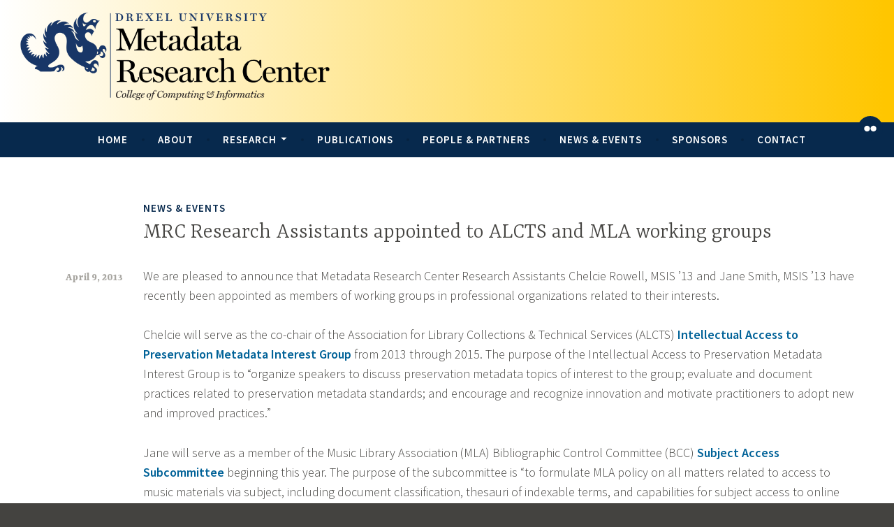

--- FILE ---
content_type: text/css
request_url: https://mrc.cci.drexel.edu/wp-content/themes/dara-child/style.css?ver=1.0.0.1569520388
body_size: 337
content:
/*
Theme Name: Dara Child
Template: dara
Author: Kristen Glaser
Description: Dara Child Theme
Version: 1.0.0.1569520388
Updated: 2019-09-26 13:53:08

*/

.site-branding {
    padding-top: 1em;
    padding-bottom: 1em;
    background-color: #07294d;
}
.custom-logo-link {
    margin-right: 60%;
    margin-top: 3px;
    margin-left: 0;
}
